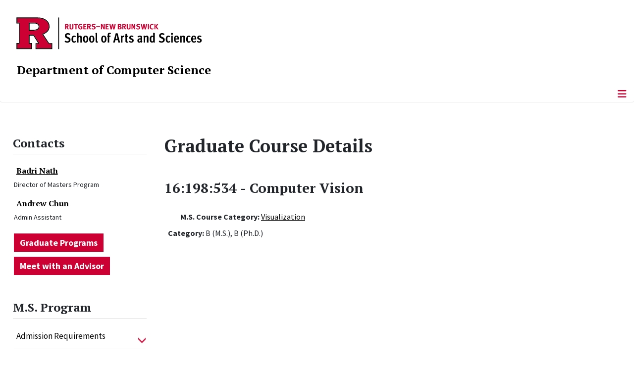

--- FILE ---
content_type: text/html; charset=utf-8
request_url: https://www.cs.rutgers.edu/academics/graduate/m-s-program/course-synopses/course-details/16-198-534-computer-vision
body_size: 13559
content:
<!DOCTYPE html>
<html lang="en-gb" dir="ltr">
<head>
	<meta charset="utf-8">
	<meta name="author" content="laura gordon - importer">
	<meta name="viewport" content="width=device-width, initial-scale=1">
	<meta name="description" content="Computer Science; Rutgers, The State University of New Jersey">
	<meta name="generator" content="Joomla! - Open Source Content Management">
	<title>16:198:534 - Computer Vision</title>
	<link href="/media/templates/site/cassiopeia_sas/images/favicon.ico" rel="alternate icon" type="image/vnd.microsoft.icon">
	<link href="/media/system/images/joomla-favicon-pinned.svg" rel="mask-icon" color="#000">

	<link href="/media/system/css/joomla-fontawesome.min.css?8f21c2" rel="lazy-stylesheet"><noscript><link href="/media/system/css/joomla-fontawesome.min.css?8f21c2" rel="stylesheet"></noscript>
	<link href="/media/templates/site/cassiopeia/css/template.min.css?8f21c2" rel="stylesheet">
	<link href="/media/templates/site/cassiopeia/css/global/colors_standard.min.css?8f21c2" rel="stylesheet">
	<link href="/media/syw/css/fonts.min.css?8f21c2" rel="stylesheet">
	<link href="/media/cache/mod_latestnewsenhanced/style_358.css?8f21c2" rel="stylesheet">
	<link href="/media/mod_latestnewsenhanced/css/common_styles.min.css?8f21c2" rel="stylesheet">
	<link href="/media/templates/site/cassiopeia/css/vendor/joomla-custom-elements/joomla-alert.min.css?0.4.1" rel="stylesheet">
	<link href="/media/templates/site/cassiopeia_sas/css/user.css?8f21c2" rel="stylesheet">
	<link href="/media/plg_system_jcepro/site/css/content.min.css?86aa0286b6232c4a5b58f892ce080277" rel="stylesheet">
	<link href="/media/plg_system_jcemediabox/css/jcemediabox.min.css?7d30aa8b30a57b85d658fcd54426884a" rel="stylesheet">
	<link href="https://www.cs.rutgers.edu/modules/mod_socialmedia/assets/css/mod_socialmedia.css" rel="stylesheet">
	<style>.cloaked_email span:before { content: attr(data-ep-a5a07); } .cloaked_email span:after { content: attr(data-ep-bb1a9); } img.cloaked_email { display: inline-block !important; vertical-align: middle; border: 0; }</style>
	<style>:root {
		--hue: 214;
		--template-bg-light: #f0f4fb;
		--template-text-dark: #495057;
		--template-text-light: #ffffff;
		--template-link-color: #2a69b8;
		--template-special-color: #001B4C;
		
	}</style>
	<style>
#accordeonck348 { padding:0;margin:0;padding-left: 0px;-moz-border-radius: 0px 0px 0px 0px;-webkit-border-radius: 0px 0px 0px 0px;border-radius: 0px 0px 0px 0px;-moz-box-shadow: 0px 0px 0px 0px #444444;-webkit-box-shadow: 0px 0px 0px 0px #444444;box-shadow: 0px 0px 0px 0px #444444;border-top: none;border-right: none;border-bottom: none;border-left: none; } 
#accordeonck348 li.accordeonck { list-style: none;/*overflow: hidden;*/ }
#accordeonck348 ul[class^="content"] { margin:0;padding:0; }
#accordeonck348 li.accordeonck > span { position: relative; display: block; }
#accordeonck348 li.parent > span span.toggler_icon { top: 0;position: absolute; cursor: pointer; display: block; height: 100%; z-index: 10;right:0; background: url(/media/templates/site/cassiopeia_sas/images/arrow-down.png) center center no-repeat !important;width: 15px;}
#accordeonck348 li.parent.open > span span.toggler_icon { right:0; background: url(/media/templates/site/cassiopeia_sas/images/arrow-up.png) center center no-repeat !important;}
#accordeonck348 li.accordeonck.level2 > span { padding-right: 20px;}
#accordeonck348 li.level2 li.accordeonck > span { padding-right: 20px;}
#accordeonck348 a.accordeonck { display: block;text-decoration: none; color: #000000;font-size: 17px;font-weight: normal;}
#accordeonck348 a.accordeonck:hover { text-decoration: none; color: #CC0033;}
#accordeonck348 li.parent > span a { display: block;/*outline: none;*/ }
#accordeonck348 li.parent.open > span a {  }
#accordeonck348 a.accordeonck > .badge { margin: 0 0 0 5px; }
#accordeonck348 li.level2.parent.open > span span.toggler_icon { background: url(/) center center no-repeat !important;}
#accordeonck348 li.level3.parent.open > span span.toggler_icon { background: url(/) center center no-repeat !important;}
#accordeonck348 li.level1 { padding-top: 5px;padding-bottom: 5px; } 
#accordeonck348 li.level1 > span { border-bottom: #DDDDDD 1px solid ; } 
#accordeonck348 li.level1 > span a { padding-top: 5px;padding-right: 5px;padding-bottom: 5px;padding-left: 5px;color: #000000;font-size: 17px;font-weight: normal; } 
#accordeonck348 li.level1 > span span.accordeonckdesc { font-size: 10px; } 
#accordeonck348 li.level1:hover > span { border-left: #CC0033 5px solid ; } 
#accordeonck348 li.level1:hover > span a { color: #CC0033; } 
#accordeonck348 li.level1.active > span { border-left: #CC0033 5px solid ; } 
#accordeonck348 li.level1.active > span a { color: #CC0033; } 
#accordeonck348 li.level1.active > span { background: #DDDDDD;background-color: #DDDDDD;background: -moz-linear-gradient(top,  #DDDDDD 0%, #DDDDDD 100%);background: -webkit-gradient(linear, left top, left bottom, color-stop(0%,#DDDDDD), color-stop(100%,#DDDDDD)); background: -webkit-linear-gradient(top,  #DDDDDD 0%,#DDDDDD 100%);background: -o-linear-gradient(top,  #DDDDDD 0%,#DDDDDD 100%);background: -ms-linear-gradient(top,  #DDDDDD 0%,#DDDDDD 100%);background: linear-gradient(top,  #DDDDDD 0%,#DDDDDD 100%);  } 
#accordeonck348 li.level1.active > span a {  } 
#accordeonck348 li.level1 > ul { background: #DDDDDD;background-color: #DDDDDD;background: -moz-linear-gradient(top,  #DDDDDD 0%, #DDDDDD 100%);background: -webkit-gradient(linear, left top, left bottom, color-stop(0%,#DDDDDD), color-stop(100%,#DDDDDD)); background: -webkit-linear-gradient(top,  #DDDDDD 0%,#DDDDDD 100%);background: -o-linear-gradient(top,  #DDDDDD 0%,#DDDDDD 100%);background: -ms-linear-gradient(top,  #DDDDDD 0%,#DDDDDD 100%);background: linear-gradient(top,  #DDDDDD 0%,#DDDDDD 100%);  } 
#accordeonck348 li.level2 > span { background: #DDDDDD;background-color: #DDDDDD;background: -moz-linear-gradient(top,  #DDDDDD 0%, #DDDDDD 100%);background: -webkit-gradient(linear, left top, left bottom, color-stop(0%,#DDDDDD), color-stop(100%,#DDDDDD)); background: -webkit-linear-gradient(top,  #DDDDDD 0%,#DDDDDD 100%);background: -o-linear-gradient(top,  #DDDDDD 0%,#DDDDDD 100%);background: -ms-linear-gradient(top,  #DDDDDD 0%,#DDDDDD 100%);background: linear-gradient(top,  #DDDDDD 0%,#DDDDDD 100%);  } 
#accordeonck348 li.level2 > span a { padding-top: 5px;padding-bottom: 5px;padding-left: 15px;color: #000000;font-size: 16px; } 
#accordeonck348 li.level2:hover > span {  } 
#accordeonck348 li.level2:hover > span a { color: #000000; } 
#accordeonck348 li.level2.active > span {  } 
#accordeonck348 li.level2.active > span a { color: #000000; } 
#accordeonck348 li.level2 ul[class^="content"] { background: #DDDDDD;background-color: #DDDDDD;background: -moz-linear-gradient(top,  #DDDDDD 0%, #DDDDDD 100%);background: -webkit-gradient(linear, left top, left bottom, color-stop(0%,#DDDDDD), color-stop(100%,#DDDDDD)); background: -webkit-linear-gradient(top,  #DDDDDD 0%,#DDDDDD 100%);background: -o-linear-gradient(top,  #DDDDDD 0%,#DDDDDD 100%);background: -ms-linear-gradient(top,  #DDDDDD 0%,#DDDDDD 100%);background: linear-gradient(top,  #DDDDDD 0%,#DDDDDD 100%);  } 
#accordeonck348 li.level2 li.accordeonck > span {  } 
#accordeonck348 li.level2 li.accordeonck > span a { padding-top: 5px;padding-bottom: 5px;padding-left: 25px;color: #636363; } 
#accordeonck348 li.level2 li.accordeonck:hover > span {  } 
#accordeonck348 li.level2 li.accordeonck:hover > span a { color: #000000; } 
#accordeonck348 li.level2 li.accordeonck.active > span {  } 
#accordeonck348 li.level2 li.accordeonck.active > span a { color: #000000; } ul#accordeonck348 li.accordeonck.level1.active {
    background:#ddd; 
}

ul#accordeonck348 li.accordeonck.level1.active a {
    font-weight: bold;
}

a.accordeonck.isactive {
    font-weight: bold;
}

.accordeonck li.parent > span span.toggler_icon {
    z-index: 9 !important;
}

ul#accordeonck348 li.accordeonck.level1 {
    padding-top: 0px;
    padding-bottom: 0px;
 }

ul#accordeonck348 li.level1 > span {
    min-height: 50.75px;
}

ul#accordeonck348 li.level1 > span a {
    padding-top: 10px;
accordeonck348 li.accordeonck.level1.active {
    background:#ddd; 
}

accordeonck348 li.accordeonck.level1.active a {
    font-weight: bold;
}

a.accordeonck.isactive {
    font-weight: bold;
}

.accordeonck li.parent > span span.toggler_icon {
    z-index: 9 !important;
}

accordeonck348 li.accordeonck.level1 {
    padding-top: 0px;
    padding-bottom: 0px;
 }

accordeonck348 li.level1 > span {
    min-height: 50.75px;
}

accordeonck348 li.level1 > span a {
    padding-top: 10px;
#accordeonck348 ul[class^="content"] {
	display: none;
}

#accordeonck348 .toggler_icon {
	top: 0;
}</style>

	<script src="/media/vendor/metismenujs/js/metismenujs.min.js?1.4.0" defer></script>
	<script src="/media/vendor/jquery/js/jquery.min.js?3.7.1"></script>
	<script src="/media/legacy/js/jquery-noconflict.min.js?504da4"></script>
	<script src="/media/templates/site/cassiopeia/js/mod_menu/menu-metismenu.min.js?8f21c2" defer></script>
	<script src="/media/mod_menu/js/menu.min.js?8f21c2" type="module"></script>
	<script type="application/json" class="joomla-script-options new">{"bootstrap.tooltip":{".hasTooltip":{"animation":true,"container":"body","html":true,"trigger":"hover focus","boundary":"clippingParents","sanitize":true}},"joomla.jtext":{"ERROR":"Error","MESSAGE":"Message","NOTICE":"Notice","WARNING":"Warning","JCLOSE":"Close","JOK":"OK","JOPEN":"Open"},"system.paths":{"root":"","rootFull":"https:\/\/www.cs.rutgers.edu\/","base":"","baseFull":"https:\/\/www.cs.rutgers.edu\/"},"csrf.token":"e81cff7541ace43a57eaacf36385967b"}</script>
	<script src="/media/system/js/core.min.js?a3d8f8"></script>
	<script src="/media/templates/site/cassiopeia/js/template.min.js?8f21c2" type="module"></script>
	<script src="/media/vendor/bootstrap/js/popover.min.js?5.3.8" type="module"></script>
	<script src="/media/vendor/bootstrap/js/offcanvas.min.js?5.3.8" type="module"></script>
	<script src="/media/system/js/messages.min.js?9a4811" type="module"></script>
	<script src="/media/plg_system_jcemediabox/js/jcemediabox.min.js?7d30aa8b30a57b85d658fcd54426884a"></script>
	<script src="/media/com_accordeonmenuck/assets/accordeonmenuck.js"></script>
	<script src="/media/com_accordeonmenuck/assets/jquery.easing.1.3.js"></script>
	<script>window.RegularLabs=window.RegularLabs||{};window.RegularLabs.EmailProtector=window.RegularLabs.EmailProtector||{unCloak:function(e,g){document.querySelectorAll("."+e).forEach(function(a){var f="",c="";a.className=a.className.replace(" "+e,"");a.querySelectorAll("span").forEach(function(d){for(name in d.dataset)0===name.indexOf("epA")&&(f+=d.dataset[name]),0===name.indexOf("epB")&&(c=d.dataset[name]+c)});if(c){var b=a.nextElementSibling;b&&"script"===b.tagName.toLowerCase()&&b.parentNode.removeChild(b);b=f+c;g?(a.parentNode.href="mailto:"+b,a.parentNode.removeChild(a)):a.innerHTML=b}})}};</script>
	<script type="application/ld+json">{"@context":"https://schema.org","@graph":[{"@type":"Organization","@id":"https://www.cs.rutgers.edu/#/schema/Organization/base","name":"Department of Computer Science","url":"https://www.cs.rutgers.edu/"},{"@type":"WebSite","@id":"https://www.cs.rutgers.edu/#/schema/WebSite/base","url":"https://www.cs.rutgers.edu/","name":"Department of Computer Science | Rutgers, The State University of New Jersey","publisher":{"@id":"https://www.cs.rutgers.edu/#/schema/Organization/base"}},{"@type":"WebPage","@id":"https://www.cs.rutgers.edu/#/schema/WebPage/base","url":"https://www.cs.rutgers.edu/academics/graduate/m-s-program/course-synopses/course-details/16-198-534-computer-vision","name":"16:198:534 - Computer Vision","description":"Computer Science; Rutgers, The State University of New Jersey","isPartOf":{"@id":"https://www.cs.rutgers.edu/#/schema/WebSite/base"},"about":{"@id":"https://www.cs.rutgers.edu/#/schema/Organization/base"},"inLanguage":"en-GB"},{"@type":"Article","@id":"https://www.cs.rutgers.edu/#/schema/com_content/article/1355","name":"16:198:534 - Computer Vision","headline":"16:198:534 - Computer Vision","inLanguage":"en-GB","isPartOf":{"@id":"https://www.cs.rutgers.edu/#/schema/WebPage/base"}}]}</script>
	<script>jQuery(document).ready(function(){WfMediabox.init({"base":"\/","theme":"standard","width":"","height":"","lightbox":0,"shadowbox":0,"icons":1,"overlay":1,"overlay_opacity":0.8000000000000000444089209850062616169452667236328125,"overlay_color":"#000000","transition_speed":500,"close":2,"labels":{"close":"Close","next":"Next","previous":"Previous","cancel":"Cancel","numbers":"{{numbers}}","numbers_count":"{{current}} of {{total}}","download":"Download"},"swipe":true,"expand_on_click":true});});</script>
	<script>jQuery(document).ready(function(jQuery){new Accordeonmenuck('#accordeonck348', {fadetransition : false,eventtype : 'click',transition : 'linear',menuID : 'accordeonck348',defaultopenedid : '',activeeffect : '',showcounter : '',showactive : '1',closeothers : '1',duree : 500});}); </script>
	<meta property="og:locale" content="en_GB" class="4SEO_ogp_tag">
	<meta property="og:url" content="https://www.cs.rutgers.edu/academics/graduate/m-s-program/course-synopses/course-details/16-198-534-computer-vision" class="4SEO_ogp_tag">
	<meta property="og:site_name" content="Department of Computer Science | Rutgers, The State University of New Jersey" class="4SEO_ogp_tag">
	<meta property="og:type" content="article" class="4SEO_ogp_tag">
	<meta property="og:title" content="16:198:534 - Computer Vision" class="4SEO_ogp_tag">
	<meta property="og:description" content="Computer Science; Rutgers, The State University of New Jersey" class="4SEO_ogp_tag">
	<meta property="fb:app_id" content="966242223397117" class="4SEO_ogp_tag">
	<meta property="og:image" content="https://www.cs.rutgers.edu/images/computer-science.jpg" class="4SEO_ogp_tag">
	<meta property="og:image:width" content="480" class="4SEO_ogp_tag">
	<meta property="og:image:height" content="360" class="4SEO_ogp_tag">
	<meta property="og:image:alt" content="computer science" class="4SEO_ogp_tag">
	<meta property="og:image:secure_url" content="https://www.cs.rutgers.edu/images/computer-science.jpg" class="4SEO_ogp_tag">
	<meta name="twitter:card" content="summary" class="4SEO_tcards_tag">
	<meta name="twitter:url" content="https://www.cs.rutgers.edu/academics/graduate/m-s-program/course-synopses/course-details/16-198-534-computer-vision" class="4SEO_tcards_tag">
	<meta name="twitter:title" content="16:198:534 - Computer Vision" class="4SEO_tcards_tag">
	<meta name="twitter:description" content="Computer Science; Rutgers, The State University of New Jersey" class="4SEO_tcards_tag">
	<meta name="twitter:image" content="https://www.cs.rutgers.edu/images/computer-science.jpg" class="4SEO_tcards_tag">
	<meta name="google-site-verification" content="wyJGVQa1FzdLzk5D1lM7GfT9b3OWT4hppjPUCw1cMNs"  class="4SEO_google_site_verification_tag" />

<!-- Global site tag (gtag.js) - Google Analytics -->
<script async src="https://www.googletagmanager.com/gtag/js?id=G-DVCN4VQT8D"></script>

<script>
window.dataLayer = window.dataLayer || [];function gtag(){dataLayer.push(arguments);}gtag('js', new Date()); gtag('config', 'G-DVCN4VQT8D');
</script>
	<meta name="robots" content="max-snippet:-1, max-image-preview:large, max-video-preview:-1" class="4SEO_robots_tag">
	<script type="application/ld+json" class="4SEO_structured_data_breadcrumb">{
    "@context": "http://schema.org",
    "@type": "BreadcrumbList",
    "itemListElement": [
        {
            "@type": "listItem",
            "position": 1,
            "name": "Home",
            "item": "https://www.cs.rutgers.edu/"
        },
        {
            "@type": "listItem",
            "position": 2,
            "name": "Graduate",
            "item": "https://www.cs.rutgers.edu/academics/graduate"
        },
        {
            "@type": "listItem",
            "position": 3,
            "name": "M.S. Program",
            "item": "https://www.cs.rutgers.edu/academics/graduate/m-s-program"
        },
        {
            "@type": "listItem",
            "position": 4,
            "name": "Course Synopses",
            "item": "https://www.cs.rutgers.edu/academics/graduate/m-s-program/course-synopses"
        },
        {
            "@type": "listItem",
            "position": 5,
            "name": "Graduate Course Details",
            "item": "https://www.cs.rutgers.edu/academics/graduate/m-s-program/course-synopses/course-details"
        }
    ]
}</script>
<script type="application/ld+json" class="4SEO_structured_data_page">{
    "@context": "http://schema.org",
    "@graph": [
        {
            "@type": "Article",
            "author": {
                "@id": "https://www.cs.rutgers.edu/#laura_gordon___importer_69a14f8dec"
            },
            "dateModified": "2025-01-22T19:48:20Z",
            "datePublished": "2019-11-01T20:32:26Z",
            "description": "Computer Science; Rutgers, The State University of New Jersey",
            "headline": "16:198:534 - Computer Vision",
            "image": [
                {
                    "@type": "ImageObject",
                    "url": "https://www.cs.rutgers.edu/images/computer-science.jpg",
                    "caption": null,
                    "description": "computer science",
                    "width": 480,
                    "height": 360
                }
            ],
            "inLanguage": "en-GB",
            "mainEntityOfPage": {
                "@type": "WebPage",
                "url": "https://www.cs.rutgers.edu/academics/graduate/m-s-program/course-synopses/course-details/16-198-534-computer-vision"
            },
            "publisher": {
                "@id": "https://www.cs.rutgers.edu/#defaultPublisher"
            },
            "url": "https://www.cs.rutgers.edu/academics/graduate/m-s-program/course-synopses/course-details/16-198-534-computer-vision"
        },
        {
            "@type": "Person",
            "name": "laura gordon - importer",
            "@id": "https://www.cs.rutgers.edu/#laura_gordon___importer_69a14f8dec"
        },
        {
            "@id": "https://www.cs.rutgers.edu/#defaultPublisher",
            "@type": "Organization",
            "url": "https://www.cs.rutgers.edu/",
            "logo": {
                "@id": "https://www.cs.rutgers.edu/#defaultLogo"
            },
            "name": "Department of Computer Science | Rutgers, The State University of New Jersey"
        },
        {
            "@id": "https://www.cs.rutgers.edu/#defaultLogo",
            "@type": "ImageObject",
            "url": "",
            "width": "",
            "height": ""
        }
    ]
}</script></head>
<body class="site com_content wrapper-static view-article layout-default task-display itemid-723 has-sidebar-left">
	<header class="header container-header full-width">

		      
            
        			<div class="container-rutgers-menu full-width ">
				<div class="rutgers-menu no-card d-none d-lg-block">
        <ul class="mod-menu mod-list nav navbar-sas-ru">
<li class="nav-item item-1625"><a href="https://sas.rutgers.edu/about/events/upcoming-events" target="_blank" rel="noopener noreferrer">SAS Events</a></li><li class="nav-item item-1626"><a href="https://sas.rutgers.edu/about/news" target="_blank" rel="noopener noreferrer">SAS News</a></li><li class="nav-item item-102"><a href="http://www.rutgers.edu" target="_blank" rel="noopener noreferrer">rutgers.edu</a></li><li class="nav-item item-192"><a href="http://sas.rutgers.edu/" target="_blank" rel="noopener noreferrer">SAS</a></li><li class="nav-item item-103"><a href="https://search.rutgers.edu/people" target="_blank" rel="noopener noreferrer">Search People</a></li><li class="nav-item item-1263"><a href="/search-website" class="fs-6"><span class="p-2 fa-solid fa-magnifying-glass rutgersRed" aria-hidden="true"></span><span class="visually-hidden">Search Website</span></a></li></ul>
</div>

			</div>
		
        			<div class="container-sas-branding ">
				<div class="sas-branding no-card ">
        
<div id="mod-custom336" class="mod-custom custom">
    <div class="container-logo">
<div class="row">
<div><a href="https://sas.rutgers.edu" target="_blank" rel="noopener"><img alt="Rutgers - New Brunswick School of Arts and Sciences logo" class="theme-image" /></a></div>
</div>
</div>
<div class="container-unit">
<div class="row">
<div class="col title-unit"><a href="/." class="no-underline no-hover">Department of Computer Science</a></div>
</div>
</div></div>
</div>

			</div>
		      
					<div class="grid-child">
				<div class="navbar-brand">
					<a class="brand-logo" href="/">
						<img class="logo d-inline-block" loading="eager" decoding="async" src="/media/templates/site/cassiopeia/images/logo.svg" alt="Department of Computer Science | Rutgers, The State University of New Jersey">					</a>
									</div>
			</div>
		      
      
		
					<div class="container-banner full-width">
				<div class="banner card menu-bar">
        <div class="card-body">
                <nav class="navbar navbar-expand-lg">
    <button class="navbar-toggler navbar-toggler-right" type="button" data-bs-toggle="offcanvas" data-bs-target="#navbar106" aria-controls="navbar106" aria-expanded="false" aria-label="Toggle Navigation">
        <span class="icon-menu" aria-hidden="true"></span>
    </button>
    <div class="offcanvas offcanvas-start" id="navbar106">
        <div class="offcanvas-header">
            <button type="button" class="btn-close btn-close-black" data-bs-dismiss="offcanvas" aria-label="Close"></button>

 
        </div>
        <div class="offcanvas-body">
         <div class="d-lg-none mt-3">
                <div class="moduletable ">
        
<div id="mod-custom337" class="mod-custom custom">
    <p style="text-align: center;"><a href="https://sas.rutgers.edu" target="_blank" rel="noopener"><img alt="Rutgers - New Brunswick School of Arts and Sciences logo" class="theme-image" style="max-width: 80%;" /></a><br /><a href="/." class="no-underline no-hover title-unit">Department of Computer Science</a></p>
<p><a href="/./search-website"><img src="/media/templates/site/cassiopeia_sas/images/search-magnifying-glass.PNG" alt="Search Website - Magnifying Glass" style="display: block; margin-left: auto; margin-right: auto;" /></a></p></div>
</div>
            </div>

            <ul class="mod-menu mod-menu_dropdown-metismenu metismenu mod-list navbar navbar-nav dropdown sas-main-menu">
<li class="metismenu-item item-421 level-1 divider deeper parent"><button class="mod-menu__separator separator mm-collapsed mm-toggler mm-toggler-nolink" aria-haspopup="true" aria-expanded="false">About</button><ul class="mm-collapse"><li class="metismenu-item item-422 level-2"><a href="/about/the-department" >The Department</a></li><li class="metismenu-item item-423 level-2"><a href="/about/employment" >Employment</a></li></ul></li><li class="metismenu-item item-269 level-1 divider deeper parent"><button class="mod-menu__separator separator mm-collapsed mm-toggler mm-toggler-nolink" aria-haspopup="true" aria-expanded="false">People</button><ul class="mm-collapse"><li class="metismenu-item item-688 level-2"><a href="/people/professors" >Professors</a></li><li class="metismenu-item item-737 level-2"><a href="/people/lecturers" >Lecturers</a></li><li class="metismenu-item item-659 level-2"><a href="/people/affiliated-faculty" >Affiliated Faculty</a></li><li class="metismenu-item item-744 level-2"><a href="/people/researchers" >Researchers</a></li><li class="metismenu-item item-642 level-2"><a href="/people/staff" >Administrative Staff</a></li><li class="metismenu-item item-1956 level-2"><a href="/people/graduate-students" >Graduate Students</a></li><li class="metismenu-item item-738 level-2"><a href="/people/technical-staff" >Technical Staff</a></li><li class="metismenu-item item-660 level-2"><a href="/people/emeritus" >Emeritus</a></li><li class="metismenu-item item-1070 level-2"><a href="/people/in-memoriam" >In Memoriam</a></li></ul></li><li class="metismenu-item item-394 level-1 active divider deeper parent"><button class="mod-menu__separator separator mm-collapsed mm-toggler mm-toggler-nolink" aria-haspopup="true" aria-expanded="false">Academics</button><ul class="mm-collapse"><li class="metismenu-item item-395 level-2 parent"><a href="/academics/undergraduate" >Undergraduate</a></li><li class="metismenu-item item-406 level-2 active parent"><a href="/academics/graduate" >Graduate</a></li></ul></li><li class="metismenu-item item-416 level-1 divider deeper parent"><button class="mod-menu__separator separator mm-collapsed mm-toggler mm-toggler-nolink" aria-haspopup="true" aria-expanded="false">News &amp; Events</button><ul class="mm-collapse"><li class="metismenu-item item-425 level-2"><a href="/news-events/news" >News</a></li><li class="metismenu-item item-436 level-2"><a href="/news-events/highlights" >Highlights</a></li><li class="metismenu-item item-524 level-2 parent"><a href="/news-events/cs-events/range.listevents/-" >CS Events</a></li><li class="metismenu-item item-711 level-2 parent"><a href="/news-events/videos-of-past-events" >Videos of Past Events</a></li></ul></li><li class="metismenu-item item-417 level-1 divider deeper parent"><button class="mod-menu__separator separator mm-collapsed mm-toggler mm-toggler-nolink" aria-haspopup="true" aria-expanded="false">Research</button><ul class="mm-collapse"><li class="metismenu-item item-446 level-2 parent"><a href="/research/computer-and-network-systems-list" >Computer and Network Systems</a></li><li class="metismenu-item item-447 level-2 parent"><a href="/research/intelligent-systems-list" >Intelligent Systems</a></li><li class="metismenu-item item-448 level-2 parent"><a href="/research/theory-of-computing-list" >Theory of Computing</a></li></ul></li><li class="metismenu-item item-418 level-1 divider deeper parent"><button class="mod-menu__separator separator mm-collapsed mm-toggler mm-toggler-nolink" aria-haspopup="true" aria-expanded="false">Resources</button><ul class="mm-collapse"><li class="metismenu-item item-533 level-2"><a href="/resources/business-office" >Business Office</a></li><li class="metismenu-item item-534 level-2"><a href="https://www.cs.rutgers.edu/apps/" target="_blank" rel="noopener noreferrer">Internal Applications</a></li><li class="metismenu-item item-535 level-2"><a href="https://resources.cs.rutgers.edu/" target="_blank" rel="noopener noreferrer">Technical Support &amp; Services</a></li></ul></li><li class="metismenu-item item-419 level-1"><a href="https://give.rutgersfoundation.org/computer-science-dept/4979.html" target="_blank" rel="noopener noreferrer">Donate</a></li><li class="metismenu-item item-1764 level-1 divider deeper parent"><button class="mod-menu__separator separator mm-collapsed mm-toggler mm-toggler-nolink" aria-haspopup="true" aria-expanded="false">Alumni</button><ul class="mm-collapse"><li class="metismenu-item item-607 level-2"><a href="/alumni/alumni" >Alumni</a></li><li class="metismenu-item item-641 level-2"><a href="/alumni/distinguished-alumni" >Distinguished Alumni</a></li><li class="metismenu-item item-1766 level-2"><a href="/alumni/alumni-news" >Alumni News</a></li></ul></li><li class="metismenu-item item-420 level-1"><a href="/contact-us" >Contact</a></li></ul>


        </div>
    </div>
</nav>    </div>
</div>

			</div>
		

	</header>

<main>
  
  
  
	<div class="site-grid">

		
		
		
					<div class="grid-child container-sidebar-left">
				<div class="sidebar-left card ">
            <h2 class="card-header header-size-3">Contacts</h2>        <div class="card-body">
                	 <div id="lnee_358" class="lnee newslist vertical"> <ul class="latestnews-items"> <li class="latestnews-item id-2673 catid-138 featured"> <div class="news odd"> <div class="innernews"> <div class="newsinfo"> <h3 class="newstitle"> <a href="/people/professors/details/badri-nath" class="hasTooltip" title="Badri Nath" aria-label="Read more about Badri Nath"> <span>Badri Nath</span> </a> </h3> <dl class="item_details after_title"><dt>Information</dt><dd class="newsextra"><span class="detail detail_jfield_text detail_jfield_137 "><span class="detail_data">Director of Masters Program</span></span></dd></dl> </div> </div> </div> </li> <li class="latestnews-item id-3518 catid-133"> <div class="news even"> <div class="innernews"> <div class="newsinfo"> <h3 class="newstitle"> <a href="/people/staff/details/andrew-chun" class="hasTooltip" title="Andrew Chun" aria-label="Read more about Andrew Chun"> <span>Andrew Chun</span> </a> </h3> <dl class="item_details after_title"><dt>Information</dt><dd class="newsextra"><span class="detail detail_jfield_text detail_jfield_137 "><span class="detail_data">Admin Assistant</span></span></dd></dl> </div> </div> </div> </li> </ul> </div> 	    </div>
</div>
<div class="sidebar-left card ">
        <div class="card-body">
                
<div id="mod-custom277" class="mod-custom custom">
    <p><a href="/academics/graduate" class="button">Graduate Programs</a></p>
<p><a href="/resources/reservations/index.php?viewwho=knpcslnub8e1q0hq5dklvhsb44@group.calendar.google.com&amp;view=advising" target="_blank" rel="noopener" class="button">Meet with an Advisor</a></p></div>
    </div>
</div>
<div class="sidebar-left card ">
            <h2 class="card-header header-size-3">M.S. Program</h2>        <div class="card-body">
                <div class="accordeonck-wrap " data-id="accordeonck348">
<ul class="menu" id="accordeonck348">
<li id="item-1017" class="accordeonck item1017 first parent parent level1 " data-level="1" ><span class="accordeonck_outer toggler toggler_1"><a class="accordeonck " href="/academics/graduate/m-s-program/admission-requirements" >Admission Requirements<span class="accordeonckdesc"></span></a><span class="toggler_icon" tabIndex="0" role="button" aria-label="ACCORDEONMENUCK_TOGGLER_LABEL"></span></span><ul class="content_1 accordeonck" style="display:none;"><li id="item-515" class="accordeonck item515 first last level2 " data-level="2" ><span class="accordeonck_outer "><a class="accordeonck " href="/academics/graduate/m-s-program/admission-requirements/admission-to-m-s" >Admission<span class="accordeonckdesc"></span></a></span></li></ul></li><li id="item-516" class="accordeonck item516 level1 " data-level="1" ><span class="accordeonck_outer "><a class="accordeonck " href="/academics/graduate/m-s-program/financial-aid" >Financial Aid<span class="accordeonckdesc"></span></a></span></li><li id="item-521" class="accordeonck item521 level1 " data-level="1" ><span class="accordeonck_outer "><a class="accordeonck " href="/academics/graduate/m-s-program/transfer-of-credits" >Transfer of Credits<span class="accordeonckdesc"></span></a></span></li><li id="item-1016" class="accordeonck item1016 level1 " data-level="1" ><span class="accordeonck_outer "><a class="accordeonck " href="/academics/graduate/m-s-program/apply-now" >Apply Now<span class="accordeonckdesc"></span></a></span></li><li id="item-1011" class="accordeonck item1011 level1 " data-level="1" ><span class="accordeonck_outer "><a class="accordeonck " href="/academics/graduate/m-s-program/advising" >Advising<span class="accordeonckdesc"></span></a></span></li><li id="item-1020" class="accordeonck item1020 level1 " data-level="1" ><span class="accordeonck_outer "><a class="accordeonck " href="/academics/graduate/m-s-program/degree-requirements" >Degree Requirements<span class="accordeonckdesc"></span></a></span></li><li id="item-1030" class="accordeonck item1030 level1 " data-level="1" ><span class="accordeonck_outer "><a class="accordeonck " href="/academics/graduate/m-s-program/course-categories" >Course Categories (new)<span class="accordeonckdesc"></span></a></span></li><li id="item-1019" class="accordeonck item1019 first parent parent level1 " data-level="1" ><span class="accordeonck_outer toggler toggler_1"><a class="accordeonck " href="/academics/graduate/m-s-program/study-plans" >Study Plans<span class="accordeonckdesc"></span></a><span class="toggler_icon" tabIndex="0" role="button" aria-label="ACCORDEONMENUCK_TOGGLER_LABEL"></span></span><ul class="content_1 accordeonck" style="display:none;"><li id="item-1022" class="accordeonck item1022 first level2 " data-level="2" ><span class="accordeonck_outer "><a class="accordeonck " href="/academics/graduate/m-s-program/study-plans/general-cs" >General CS<span class="accordeonckdesc"></span></a></span></li><li id="item-1023" class="accordeonck item1023 level2 " data-level="2" ><span class="accordeonck_outer "><a class="accordeonck " href="/academics/graduate/m-s-program/study-plans/massive-data-analytics" >Massive Data Analytics<span class="accordeonckdesc"></span></a></span></li><li id="item-1024" class="accordeonck item1024 level2 " data-level="2" ><span class="accordeonck_outer "><a class="accordeonck " href="/academics/graduate/m-s-program/study-plans/ai-machine-learning" >AI/Machine Learning<span class="accordeonckdesc"></span></a></span></li><li id="item-1025" class="accordeonck item1025 level2 " data-level="2" ><span class="accordeonck_outer "><a class="accordeonck " href="/academics/graduate/m-s-program/study-plans/robotics" >Robotics<span class="accordeonckdesc"></span></a></span></li><li id="item-1026" class="accordeonck item1026 level2 " data-level="2" ><span class="accordeonck_outer "><a class="accordeonck " href="/academics/graduate/m-s-program/study-plans/systems-security" >Systems/Security<span class="accordeonckdesc"></span></a></span></li><li id="item-1027" class="accordeonck item1027 last level2 " data-level="2" ><span class="accordeonck_outer "><a class="accordeonck " href="/academics/graduate/m-s-program/study-plans/vision-visualization-graphics" >Vision/Visualization/Graphics<span class="accordeonckdesc"></span></a></span></li></ul></li><li id="item-1015" class="accordeonck item1015 level1 " data-level="1" ><span class="accordeonck_outer "><a class="accordeonck " href="/academics/graduate/m-s-program/requirements-prior-to-fall-2020" >Requirements Prior to Fall 2020<span class="accordeonckdesc"></span></a></span></li><li id="item-517" class="accordeonck item517 level1 " data-level="1" ><span class="accordeonck_outer "><a class="accordeonck " href="/academics/graduate/m-s-program/course-load" >Course Load<span class="accordeonckdesc"></span></a></span></li><li id="item-520" class="accordeonck item520 level1 " data-level="1" ><span class="accordeonck_outer "><a class="accordeonck " href="/academics/graduate/m-s-program/scholastic-standing" >Scholastic Standing<span class="accordeonckdesc"></span></a></span></li><li id="item-522" class="accordeonck item522 level1 " data-level="1" ><span class="accordeonck_outer "><a class="accordeonck " href="/academics/graduate/m-s-program/learning-goals" >Learning Goals<span class="accordeonckdesc"></span></a></span></li><li id="item-876" class="accordeonck item876 level1 " data-level="1" ><span class="accordeonck_outer "><a class="accordeonck " href="/academics/graduate/m-s-program/complaint-appeals-process-ms" >Complaint &amp; Appeals Process - MS<span class="accordeonckdesc"></span></a></span></li><li id="item-1012" class="accordeonck item1012 level1 " data-level="1" ><span class="accordeonck_outer "><a class="accordeonck " href="/academics/graduate/m-s-program/about-us" >About Us<span class="accordeonckdesc"></span></a></span></li><li id="item-1014" class="accordeonck item1014 level1 " data-level="1" ><span class="accordeonck_outer "><a class="accordeonck " href="/academics/graduate/m-s-program/faq" >FAQ<span class="accordeonckdesc"></span></a></span></li><li id="item-1013" class="accordeonck item1013 level1 " data-level="1" ><span class="accordeonck_outer "><a class="accordeonck " href="https://ms.cs.rutgers.edu" >M.S. Portal<span class="accordeonckdesc"></span></a></span></li><li id="item-485" class="accordeonck item485 parent parent level1 " data-level="1" ><span class="accordeonck_outer toggler toggler_1"><a class="accordeonck " href="/academics/graduate/m-s-program/ms-program-concentrations" >MS Program Concentrations<span class="accordeonckdesc"></span></a><span class="toggler_icon" tabIndex="0" role="button" aria-label="ACCORDEONMENUCK_TOGGLER_LABEL"></span></span><ul class="content_1 accordeonck" style="display:none;"><li id="item-508" class="accordeonck item508 first level2 " data-level="2" ><span class="accordeonck_outer "><a class="accordeonck " href="/academics/graduate/m-s-program/ms-program-concentrations/study-plan" >Study Plan<span class="accordeonckdesc"></span></a></span></li><li id="item-510" class="accordeonck item510 level2 " data-level="2" ><span class="accordeonck_outer "><a class="accordeonck " href="/academics/graduate/m-s-program/ms-program-concentrations/admission-requirements" >Admission Requirements<span class="accordeonckdesc"></span></a></span></li><li id="item-511" class="accordeonck item511 level2 " data-level="2" ><span class="accordeonck_outer "><a class="accordeonck " href="/academics/graduate/m-s-program/ms-program-concentrations/apply-now" >Apply Now<span class="accordeonckdesc"></span></a></span></li><li id="item-512" class="accordeonck item512 level2 " data-level="2" ><span class="accordeonck_outer "><a class="accordeonck " href="/academics/graduate/m-s-program/ms-program-concentrations/practical-training" >Practical Training<span class="accordeonckdesc"></span></a></span></li><li id="item-513" class="accordeonck item513 level2 " data-level="2" ><span class="accordeonck_outer "><a class="accordeonck " href="/academics/graduate/m-s-program/ms-program-concentrations/msds-learning-goals" >Learning Goals<span class="accordeonckdesc"></span></a></span></li><li id="item-766" class="accordeonck item766 level2 " data-level="2" ><span class="accordeonck_outer "><a class="accordeonck " href="/academics/graduate/m-s-program/ms-program-concentrations/mss-graduation-requirements" >Graduation Requirements<span class="accordeonckdesc"></span></a></span></li><li id="item-514" class="accordeonck item514 last level2 " data-level="2" ><span class="accordeonck_outer "><a class="accordeonck " href="/academics/graduate/m-s-program/ms-program-concentrations/faq" >FAQ<span class="accordeonckdesc"></span></a></span></li></ul></li><li id="item-408" class="accordeonck item408 level1 " data-level="1" ><span class="accordeonck_outer "><a class="accordeonck " href="/academics/graduate/m-s-program/graduate-courses-schedule" >Courses Schedule<span class="accordeonckdesc"></span></a></span></li><li id="item-721" class="accordeonck item721 active level1 " data-level="1" ><span class="accordeonck_outer "><a class="accordeonck isactive " href="/academics/graduate/m-s-program/course-synopses" >Course Synopses<span class="accordeonckdesc"></span></a></span></li></ul></div>
    </div>
</div>

			</div>
		
		<div class="grid-child container-component">
			
			
			<div id="system-message-container" aria-live="polite"></div>


				<div class="com-content-article item-page">
    <meta itemprop="inLanguage" content="en-GB">
        <div class="page-header">
        <h1> Graduate Course Details </h1>
    </div>
    
    
        <div class="page-header">
        <h2>
            16:198:534 - Computer Vision        </h2>
                            </div>
        
        
    
    
        
                                                <div class="com-content-article__body">
             </div>

        
                                        <ul class="fields-container">
    <li class="field-entry course-category ">    <span class="field-label ">M.S. Course Category: </span>
<span class="field-value "><a href="https://www.cs.rutgers.edu/academics/graduate/m-s-program/manage-m-s-course-categories-2">Visualization</a></span>
</li>
<li class="field-entry category paragraph-spaced no-left-margin">    <span class="field-label ">Category: </span>
<span class="field-value ">B (M.S.), B (Ph.D.)</span>
</li></ul></div>

          		          		          				</div>

		
		
		      
      
      		      
      			</div>

	  
  
	
	  
</main>

<footer class="container-footer footer full-width">
  
  			<sas-footer-identity class=" grid-child container-sas-footer-identity full-width-v2">
			<div class=" sas-footer-identity">
				<div class="sas-footer-identity no-card  sas-footer-logo-left sas-footer-logo-left sas-branding">
        
<div id="mod-custom338" class="mod-custom custom">
    <p><img src="/media/templates/site/cassiopeia_sas/images/RNBSAS_H_WHITE.svg" alt="Rutgers - New Brunswick School of Arts and Sciences logo" style="min-width: 300px; max-width: 400px; margin-top: 10px; margin-left: 15px; margin-bottom: 10px;" loading="lazy" /></p></div>
</div>
<div class="sas-footer-identity no-card ">
        <ul class="mod-menu mod-menu_dropdown-metismenu metismenu mod-list mod-menu mod-list nav navbar-sas-ru sas-footer-menu sas-footer-menu-right">
<li class="metismenu-item item-1625 level-1"><a href="https://sas.rutgers.edu/about/events/upcoming-events" target="_blank" rel="noopener noreferrer">SAS Events</a></li><li class="metismenu-item item-1626 level-1"><a href="https://sas.rutgers.edu/about/news" target="_blank" rel="noopener noreferrer">SAS News</a></li><li class="metismenu-item item-102 level-1"><a href="http://www.rutgers.edu" target="_blank" rel="noopener noreferrer">rutgers.edu</a></li><li class="metismenu-item item-192 level-1"><a href="http://sas.rutgers.edu/" target="_blank" rel="noopener noreferrer">SAS</a></li><li class="metismenu-item item-103 level-1"><a href="https://search.rutgers.edu/people" target="_blank" rel="noopener noreferrer">Search People</a></li><li class="metismenu-item item-1263 level-1"><a href="/search-website" class="fs-6"><span class="p-2 fa-solid fa-magnifying-glass rutgersRed" aria-hidden="true"></span><span class="visually-hidden">Search Website</span></a></li></ul>
</div>

			</div>
		</sas-footer-identity>
	
         
 <!-- Display any module in the footer position from the sites -->         
<div class="grid-child">
<!--2025-01 LG: Display Rutgers Menu from rutgers file -->              
<div><h2 class="footer-title">Connect with Rutgers</h2>
<ul  class="list-unstyled">
<li><a href="https://newbrunswick.rutgers.edu/" target="_blank" >Rutgers New Brunswick</a>
<li><a href="https://www.rutgers.edu/news" target="blank">Rutgers Today</a>
<li><a href="https://my.rutgers.edu/uxp/login" target="_blank">myRutgers</a>
<li><a href="https://scheduling.rutgers.edu/scheduling/academic-calendar" target="_blank">Academic Calendar</a>
<li><a href="https://classes.rutgers.edu//soc/#home" target="_blank">Rutgers Schedule of Classes</a>
<li><a href="https://emnb.rutgers.edu/one-stop-overview/" target="_blank">One Stop Student Service Center</a>
<li><a href="https://rutgers.campuslabs.com/engage/events/" target="_blank">getINVOLVED</a>
<li><a href="https://admissions.rutgers.edu/visit-rutgers" target="_blank">Plan a Visit</a>
</ul>
</div> 
  <!--2025-01 LG: Display SAS Menu from SAS file -->              
  <div>
    <h2 class="footer-title">Explore SAS</h2>
<ul  class="list-unstyled">
<li><a href="https://sas.rutgers.edu/academics/majors-minors" target="blank">Majors and Minors</a>
<li><a href="https://sas.rutgers.edu/academics/areas-of-study" target="_blank" >Departments and Programs</a>
<li><a href="https://sas.rutgers.edu/academics/centers-institutes" target="_blank">Research Centers and Institutes</a>
<li><a href="https://sas.rutgers.edu/about/sas-offices" target="_blank">SAS Offices</a>  
<li><a href="https://sas.rutgers.edu/giving" target="_blank">Support SAS</a>
</ul>
</div> 
  
<!--2025-01 LG: Display NOTICES Menu from NOTICES file -->              
<div>
<h2 class="footer-title">Notices</h2>
<ul class="list-unstyled">
<li><a href="https://www.rutgers.edu/status" target="_blank" >University Operating Status</a>
</ul>
<hr>
<ul  class="list-unstyled">
<li><a href="https://www.rutgers.edu/privacy-statement" target="blank">Privacy</a>
</ul>
</div> 
                 <div class="moduletable ">
            <h2 class="footer-title">Quick Links</h2>        
<div id="mod-custom208" class="mod-custom custom">
    <ul style="list-style: none;">
<li><a href="/about/employment">We Are Hiring!</a></li>
<li><a href="/academics/undergraduate/advising">Undergraduate Academic Advising</a></li>
<li><a href="/academics/undergraduate">Undergraduate Program</a></li>
<li><a href="/academics/graduate">Graduate Program</a></li>
<li><a href="/academics/undergraduate/prospective-students">Welcome New CS Undergraduate Students</a></li>
<li><a href="/academics/undergraduate/course-registration-and-special-permission">Course Registration and Special Permission</a></li>
<li><a href="/academics/undergraduate/undergraduate-courses-schedule?view=category&amp;id=67">Course Schedule</a></li>
</ul></div>
</div>
<div class="moduletable ">
            <h2 class="footer-title">Contact Us</h2>        
<div id="mod-custom108" class="mod-custom custom">
    <p><img src="/images/computer-science.jpg" alt="computer science" width="104" height="78" style="margin-right: 5px; margin-bottom: 5px; float: left;" />Department of Computer Science<br />Rutgers, The State University of New Jersey<br />110 Frelinghuysen Road<br />Piscataway, NJ 08854-8019</p>
<p>(848) 445-2001</p></div>
</div>

	</div>

<!-- Display Social Media Module -->    
			<socialmedia class="container-sas-socialmedia  full-width">
      	 		<div class="wrapper-socialmedia">
				<div class="grid-child sas-socialmedia">
					

	<table style="margin-left: 10px; margin-right: auto; max-width: 95%; margin-top: 20px; margin-bottom: 20px;" class="table-horizontal-socialmedia">
		<tbody>
			<tr>
								<td style="width: 22px;"><img alt="Facebook" src="/modules/mod_socialmedia/assets/images/socialMediaIcon_Facebook.png" height="20" width="20" /></td>
				<td style="width: 80px;"><a style="padding: 2px 5px;" href="https://www.facebook.com/RutgersUniversityComputerScience" target="_blank">Facebook</a></td>
				
								<td style="width: 22px;"><img alt="Twitter" src="/modules/mod_socialmedia/assets/images/socialMediaIcon_Twitter.png" height="20" width="20" /></td>
				<td style="width: 80px;"><a style="padding: 2px 5px;" href="https://x.com/RutgersCS" target="_blank">Twitter</a></td>
				
								<td style="width: 22px;"><img alt="Instagram" src="/modules/mod_socialmedia/assets/images/socialMediaIcon_Instagram.png" height="20" width="20" /></td>
				<td style="width: 80px;"><a style="padding: 2px 5px;" href="https://www.instagram.com/rutgerscomputerscience/" target="_blank">Instagram</a></td>
				
				
								<td style="width: 22px;"><img alt="Linked In" src="/modules/mod_socialmedia/assets/images/socialMediaIcon_LinkedIn.png" height="20" width="20" /></td>
				<td style="width: 80px;"><a style="padding: 2px 5px;" href="https://www.linkedin.com/school/rutgers-university-department-of-computer-science" target="_blank">LinkedIn</a></td>
				
				
				
				
			</tr>
		</tbody>
	</table>


            			</div>
			</div>
		</socialmedia>
	 

<!--Display Footer Menu -->  
          
			<sas-footer-menu class="container-sas-footer-menu full-width">
			<div class="sas-footer-menu">
				<ul class="mod-menu mod-menu_dropdown-metismenu metismenu mod-list navbar navbar-nav dropdown sas-footer-menu">
<li class="metismenu-item item-126 level-1"><a href="/" >Home</a></li><li class="metismenu-item item-115 level-1"><a href="/site-map?view=html&amp;id=1" >Site Map</a></li><li class="metismenu-item item-125 level-1"><a href="/search" >Search</a></li><li class="metismenu-item item-322 level-1"><a href="https://www.cs.rutgers.edu/?morequest=sso&amp;idp=urn:mace:incommon:rutgers.edu" >Login</a></li></ul>

			</div>
		</sas-footer-menu>
	

<!-- Display Copyright -->
		<copyright class="container-sas-copyright  full-width">
			<div class="sas-copyright">

<!--2025-01 LG: Display Copyright Text from copyright text file -->              
<p>
    <!-- paragraph 1 of copy right - information -->
<p style="text-align: center;">Rutgers is an equal access/equal opportunity institution. Individuals with disabilities are encouraged to direct suggestions, comments, or complaints concerning any<br />
accessibility issues with Rutgers websites to <a href='mailto:accessibility@rutgers.edu'><!-- This email address is being protected from spambots. --><span class="cloaked_email ep_3be804a8"><span data-ep-bb1a9="" data-ep-a5a07="&#97;&#99;c&#101;&#115;"><span data-ep-bb1a9="&#115;&#46;&#101;&#100;&#117;" data-ep-a5a07="s&#105;&#98;&#105;&#108;"><span data-ep-a5a07="ity&#64;&#114;" data-ep-bb1a9="&#117;&#116;g&#101;&#114;"></span></span></span></span><script>RegularLabs.EmailProtector.unCloak("ep_3be804a8");</script></a> or complete the <a href='https://it.rutgers.edu/it-accessibility-initiative/barrierform/'  rel='nofollow' target='_blank'>Report Accessibility Barrier / Provide Feedback</a> form.</p>
    <!-- paragraph 2 of copy right - information -->
<p style="text-align: center;"><a href='https://www.rutgers.edu/copyright-information' rel='nofollow' target='_blank'>Copyright ©<script>document.write(new Date().getFullYear())</script></a>, <a href='https://www.rutgers.edu/' rel='nofollow' target='_blank'>Rutgers, The State University of New Jersey</a>. All rights reserved.  <a href='https://ithelp.sas.rutgers.edu/' rel='nofollow' target='_blank'>Contact webmaster</a></p>
<p>&nbsp;</p>

</p>

<!-- Display back to top link -->              
			<a href="#top" id="back-top" class="back-to-top-link" aria-label="Back to Top">
			<span class="icon-arrow-up icon-fw" aria-hidden="true"></span>
		</a>

	

</footer>
<noscript class="4SEO_cron">
    <img aria-hidden="true" alt="" style="position:absolute;bottom:0;left:0;z-index:-99999;" src="https://www.cs.rutgers.edu/index.php/_wblapi?nolangfilter=1&_wblapi=/forseo/v1/cron/image/" data-pagespeed-no-transform data-speed-no-transform />
</noscript>
<script class="4SEO_cron" data-speed-no-transform >setTimeout(function () {
        var e = document.createElement('img');
        e.setAttribute('style', 'position:absolute;bottom:0;right:0;z-index:-99999');
        e.setAttribute('aria-hidden', 'true');
        e.setAttribute('src', 'https://www.cs.rutgers.edu/index.php/_wblapi?nolangfilter=1&_wblapi=/forseo/v1/cron/image/' + Math.random().toString().substring(2) + Math.random().toString().substring(2)  + '.svg');
        document.body.appendChild(e);
        setTimeout(function () {
            document.body.removeChild(e)
        }, 3000)
    }, 3000);
</script>
<script class="4SEO_performance_probe" data-speed-no-transform >
    var forseoPerfProbeEndpoint = 'https://www.cs.rutgers.edu/index.php/_wblapi?nolangfilter=1&_wblapi=/forseo/v1/perf/data&u=academics%2Fgraduate%2Fm-s-program%2Fcourse-synopses%2Fcourse-details%2F16-198-534-computer-vision&f=academics%2Fgraduate%2Fm-s-program%2Fcourse-synopses%2Fcourse-details%2F16-198-534-computer-vision'
	!function(){"use strict";var e,n,t,i,r,o=-1,a=function(e){addEventListener("pageshow",function(n){n.persisted&&(o=n.timeStamp,e(n))},!0)},c=function(){return window.performance&&performance.getEntriesByType&&performance.getEntriesByType("navigation")[0]},u=function(){var e=c();return e&&e.activationStart||0},f=function(e,n){var t=c(),i="navigate";return o>=0?i="back-forward-cache":t&&(document.prerendering||u()>0?i="prerender":document.wasDiscarded?i="restore":t.type&&(i=t.type.replace(/_/g,"-"))),{name:e,value:void 0===n?-1:n,rating:"good",delta:0,entries:[],id:"v3-".concat(Date.now(),"-").concat(Math.floor(8999999999999*Math.random())+1e12),navigationType:i}},s=function(e,n,t){try{if(PerformanceObserver.supportedEntryTypes.includes(e)){var i=new PerformanceObserver(function(e){Promise.resolve().then(function(){n(e.getEntries())})});return i.observe(Object.assign({type:e,buffered:!0},t||{})),i}}catch(e){}},d=function(e,n,t,i){var r,o;return function(a){n.value>=0&&(a||i)&&((o=n.value-(r||0))||void 0===r)&&(r=n.value,n.delta=o,n.rating=function(e,n){return e>n[1]?"poor":e>n[0]?"needs-improvement":"good"}(n.value,t),e(n))}},v=function(e){requestAnimationFrame(function(){return requestAnimationFrame(function(){return e()})})},l=function(e){var n=function(n){"pagehide"!==n.type&&"hidden"!==document.visibilityState||e(n)};addEventListener("visibilitychange",n,!0),addEventListener("pagehide",n,!0)},p=function(e){var n=!1;return function(t){n||(e(t),n=!0)}},m=-1,h=function(){return"hidden"!==document.visibilityState||document.prerendering?1/0:0},g=function(e){"hidden"===document.visibilityState&&m>-1&&(m="visibilitychange"===e.type?e.timeStamp:0,T())},y=function(){addEventListener("visibilitychange",g,!0),addEventListener("prerenderingchange",g,!0)},T=function(){removeEventListener("visibilitychange",g,!0),removeEventListener("prerenderingchange",g,!0)},E=function(){return m<0&&(m=h(),y(),a(function(){setTimeout(function(){m=h(),y()},0)})),{get firstHiddenTime(){return m}}},b=function(e){document.prerendering?addEventListener("prerenderingchange",function(){return e()},!0):e()},w=[1800,3e3],L=[.1,.25],C={passive:!0,capture:!0},S=new Date,P=function(i,r){e||(e=r,n=i,t=new Date,M(removeEventListener),A())},A=function(){if(n>=0&&n<t-S){var r={entryType:"first-input",name:e.type,target:e.target,cancelable:e.cancelable,startTime:e.timeStamp,processingStart:e.timeStamp+n};i.forEach(function(e){e(r)}),i=[]}},I=function(e){if(e.cancelable){var n=(e.timeStamp>1e12?new Date:performance.now())-e.timeStamp;"pointerdown"==e.type?function(e,n){var t=function(){P(e,n),r()},i=function(){r()},r=function(){removeEventListener("pointerup",t,C),removeEventListener("pointercancel",i,C)};addEventListener("pointerup",t,C),addEventListener("pointercancel",i,C)}(n,e):P(n,e)}},M=function(e){["mousedown","keydown","touchstart","pointerdown"].forEach(function(n){return e(n,I,C)})},D=[100,300],F=0,k=1/0,B=0,x=function(e){e.forEach(function(e){e.interactionId&&(k=Math.min(k,e.interactionId),B=Math.max(B,e.interactionId),F=B?(B-k)/7+1:0)})},O=function(){return r?F:performance.interactionCount||0},R=function(){"interactionCount"in performance||r||(r=s("event",x,{type:"event",buffered:!0,durationThreshold:0}))},H=[200,500],N=0,q=function(){return O()-N},j=[],J={},_=function(e){var n=j[j.length-1],t=J[e.interactionId];if(t||j.length<10||e.duration>n.latency){if(t)t.entries.push(e),t.latency=Math.max(t.latency,e.duration);else{var i={id:e.interactionId,latency:e.duration,entries:[e]};J[i.id]=i,j.push(i)}j.sort(function(e,n){return n.latency-e.latency}),j.splice(10).forEach(function(e){delete J[e.id]})}},z=[2500,4e3],G={},K=[800,1800],Q=function e(n){document.prerendering?b(function(){return e(n)}):"complete"!==document.readyState?addEventListener("load",function(){return e(n)},!0):setTimeout(n,0)};if(navigator.sendBeacon){let t=!1;const r={CLS:0,device:/Android|webOS|iPhone|iPad|iPod/i.test(navigator.userAgent)?0:1},o=e=>{e.name&&(r[e.name]=e.value)},m=()=>{if(!t)try{if(void 0===r.LCP||void 0===r.FID||void 0===r.INP)return;r.ts=Date.now(),t=!0,navigator.sendBeacon(forseoPerfProbeEndpoint,JSON.stringify(r))}catch(e){console.error(e)}};document.addEventListener("visibilitychange",()=>"hidden"===document.visibilityState&&m()),function(e,n){n=n||{};var t=f("TTFB"),i=d(e,t,K,n.reportAllChanges);Q(function(){var r=c();if(r){var o=r.responseStart;if(o<=0||o>performance.now())return;t.value=Math.max(o-u(),0),t.entries=[r],i(!0),a(function(){t=f("TTFB",0),(i=d(e,t,K,n.reportAllChanges))(!0)})}})}(o),function(e,n){n=n||{},function(e,n){n=n||{},b(function(){var t,i=E(),r=f("FCP"),o=s("paint",function(e){e.forEach(function(e){"first-contentful-paint"===e.name&&(o.disconnect(),e.startTime<i.firstHiddenTime&&(r.value=Math.max(e.startTime-u(),0),r.entries.push(e),t(!0)))})});o&&(t=d(e,r,w,n.reportAllChanges),a(function(i){r=f("FCP"),t=d(e,r,w,n.reportAllChanges),v(function(){r.value=performance.now()-i.timeStamp,t(!0)})}))})}(p(function(){var t,i=f("CLS",0),r=0,o=[],c=function(e){e.forEach(function(e){if(!e.hadRecentInput){var n=o[0],t=o[o.length-1];r&&e.startTime-t.startTime<1e3&&e.startTime-n.startTime<5e3?(r+=e.value,o.push(e)):(r=e.value,o=[e])}}),r>i.value&&(i.value=r,i.entries=o,t())},u=s("layout-shift",c);u&&(t=d(e,i,L,n.reportAllChanges),l(function(){c(u.takeRecords()),t(!0)}),a(function(){r=0,i=f("CLS",0),t=d(e,i,L,n.reportAllChanges),v(function(){return t()})}),setTimeout(t,0))}))}(o),function(t,r){r=r||{},b(function(){var o,c=E(),u=f("FID"),v=function(e){e.startTime<c.firstHiddenTime&&(u.value=e.processingStart-e.startTime,u.entries.push(e),o(!0))},m=function(e){e.forEach(v)},h=s("first-input",m);o=d(t,u,D,r.reportAllChanges),h&&l(p(function(){m(h.takeRecords()),h.disconnect()})),h&&a(function(){var a;u=f("FID"),o=d(t,u,D,r.reportAllChanges),i=[],n=-1,e=null,M(addEventListener),a=v,i.push(a),A()})})}(o),function(e,n){n=n||{},b(function(){var t;R();var i,r=f("INP"),o=function(e){e.forEach(function(e){e.interactionId&&_(e),"first-input"===e.entryType&&!j.some(function(n){return n.entries.some(function(n){return e.duration===n.duration&&e.startTime===n.startTime})})&&_(e)});var n,t=(n=Math.min(j.length-1,Math.floor(q()/50)),j[n]);t&&t.latency!==r.value&&(r.value=t.latency,r.entries=t.entries,i())},c=s("event",o,{durationThreshold:null!==(t=n.durationThreshold)&&void 0!==t?t:40});i=d(e,r,H,n.reportAllChanges),c&&("PerformanceEventTiming"in window&&"interactionId"in PerformanceEventTiming.prototype&&c.observe({type:"first-input",buffered:!0}),l(function(){o(c.takeRecords()),r.value<0&&q()>0&&(r.value=0,r.entries=[]),i(!0)}),a(function(){j=[],N=O(),r=f("INP"),i=d(e,r,H,n.reportAllChanges)}))})}(o),function(e,n){n=n||{},b(function(){var t,i=E(),r=f("LCP"),o=function(e){var n=e[e.length-1];n&&n.startTime<i.firstHiddenTime&&(r.value=Math.max(n.startTime-u(),0),r.entries=[n],t())},c=s("largest-contentful-paint",o);if(c){t=d(e,r,z,n.reportAllChanges);var m=p(function(){G[r.id]||(o(c.takeRecords()),c.disconnect(),G[r.id]=!0,t(!0))});["keydown","click"].forEach(function(e){addEventListener(e,function(){return setTimeout(m,0)},!0)}),l(m),a(function(i){r=f("LCP"),t=d(e,r,z,n.reportAllChanges),v(function(){r.value=performance.now()-i.timeStamp,G[r.id]=!0,t(!0)})})}})}(o)}}();
</script>
</body>
</html>


--- FILE ---
content_type: text/css
request_url: https://www.cs.rutgers.edu/media/cache/mod_latestnewsenhanced/style_358.css?8f21c2
body_size: 552
content:
#lnee_358 ul.latestnews-items {display: -webkit-box;display: -ms-flexbox;display: flex;-webkit-flex-wrap: wrap;-ms-flex-wrap: wrap;flex-wrap: wrap;-webkit-box-pack: center;-webkit-justify-content: center;-ms-flex-pack: center;justify-content: center;-webkit-flex-direction: column;-ms-flex-direction: column;flex-direction: column;-webkit-box-align: center;-ms-flex-align: center;align-items: center; }#lnee_358 ul.latestnews-items li.latestnews-item {font-size: 14px;-webkit-box-flex: 1;-ms-flex: 1 1 auto;flex: 1 1 auto;width: 100%;margin: 5px 0%;}#lnee_358 .newsextra {font-size: 1em;}#lnee_358 .over_head .newsextra {pointer-events: auto;}#lnee_358 .newsextra .detail_rating .detail_data .detail_icon {color: #000000;}#lnee_358 .detail_social .detail_data a svg {width: 1.2em;height: 1.2em;}#lnee_358 ul.latestnews-items li.latestnews-item.active {opacity: 0.5;}#lnee_358 ul.latestnews-items li.full {margin-right: 0%;margin-left: 0%;}#lnee_358.horizontal ul.latestnews-items li.full {float: left;}#lnee_358 ul.latestnews-items li.downgraded {border-top: 1px solid #f3f3f3;padding-top: 5px;margin-top: 5px;width: 100%;}#lnee_358 .head_left .newshead {float: left;margin: 0 8px 0 0;}#lnee_358 .head_right .newshead {float: right;margin: 0 0 0 8px;}#lnee_358 .head_left .newsinfooverhead,#lnee_358 .head_right .newsinfooverhead,#lnee_358 .text_top .newsinfooverhead {display: none;}#lnee_358 .newsinfo {overflow: hidden;}#lnee_358 .head_left .newsinfo.noimagespace {margin-left: 0 !important;}#lnee_358 .head_right .newsinfo.noimagespace {margin-right: 0 !important;}h3.newstitle {font-size: 16px;text-decoration: none;} 